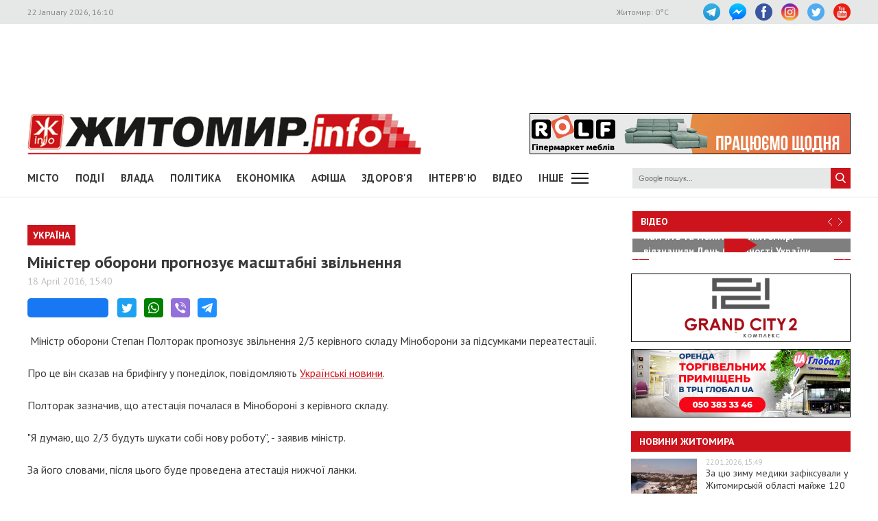

--- FILE ---
content_type: text/html; charset=UTF-8
request_url: https://www.zhitomir.info/news_156241.html
body_size: 11680
content:
    <!DOCTYPE html>
    <html lang="uk-UA">
    <head>
        <meta charset="UTF-8">
        <meta http-equiv="X-UA-Compatible" content="IE=edge">
        <meta name="viewport" content="width=device-width, initial-scale=1.0, maximum-scale=1.0, user-scalable=no"/>
        <meta name="csrf-param" content="_fCSRF">
    <meta name="csrf-token" content="vZGk26AVZVg5Saev1Pb4ZIgmAs9fQeNhzEkmHg32t2Wf-AYMCx8qOz7QOT77XR2y3PNDLcwrpQ3XshC-oTyn7A==">
        <title>Житомир.info | Міністер оборони прогнозує масштабні звільнення</title>
        <meta name="description" content="&amp;nbsp;&amp;nbsp;Міністр оборони Степан Полторак прогнозує звільнення 2/3 керівного складу Міноборони за підсумками переатестації.">
<meta name="keywords" content="Міністер оборони прогнозує масштабні звільнення, новини, Житомир">
<meta property="og:url" content="https://www.zhitomir.info/news_156241.html">
<meta property="og:type" content="website">
<meta property="og:title" content="Міністер оборони прогнозує масштабні звільнення">
<meta property="og:description" content="&amp;nbsp;&amp;nbsp;Міністр оборони Степан Полторак прогнозує звільнення 2/3 керівного складу Міноборони за підсумками переатестації.">
<meta property="og:image" content="https://www.zhitomir.info/f/images/default/no-image_w440_h290.jpg">
<meta property="fb:app_id" content="508313339184030">
<link href="/css/main.css?v=1761666983" rel="stylesheet">
<link href="/css/owl.carousel.min.css?v=1573326193" rel="stylesheet">
<link href="/css/owl.theme.default.min.css?v=1573326193" rel="stylesheet">
<link href="/css/pickmeup.css?v=1694715314" rel="stylesheet">
<link href="/css/socicons.css?v=1694715220" rel="stylesheet">        <!-- Google tag (gtag.js) -->
            <script async src='https://www.googletagmanager.com/gtag/js?id=G-EL688SL3LD'></script>
            <script>
              window.dataLayer = window.dataLayer || [];
              function gtag(){dataLayer.push(arguments);}
              gtag('js', new Date());
            
              gtag('config', 'G-EL688SL3LD');
            </script>                <script data-ad-client="ca-pub-3822420348814662" async src="https://pagead2.googlesyndication.com/pagead/js/adsbygoogle.js"></script>        <script async src="https://securepubads.g.doubleclick.net/tag/js/gpt.js"></script>
        <script>
          window.googletag = window.googletag || {cmd: []};
          googletag.cmd.push(function() {
            googletag.defineSlot("/21766503491/ZInfo_top", [970, 90], "div-gpt-ad-1573221914857-0").addService(googletag.pubads());
            googletag.pubads().enableSingleRequest();
            googletag.enableServices();
          });
        </script>        <script>
        function banner(url,event){
            gtag('event', url,{
                 'event_category': event,
                 'event_label': url,
            });
        }         
    </script>    </head>
    <body>
        <div class="top-line">
        <div class="wrapper">
            <span class="date">22 January 2026, 16:10</span>
            <ul class="soc-link">
                <li class="t"><a target="_blank" href="https://t.me/zhytomir_info"></a></li>
                <li class="m"><a target="_blank" href="https://m.me/zhitomir.info.bot"></a></li>
                <li class="fb"><a target="_blank" href="https://www.facebook.com/www.zhitomir.info/"></a></li>
                <li class="insta"><a target="_blank" href="https://instagram.com/zhitomir.info/"></a></li>
                <li class="twitter"><a target="_blank" href="http://twitter.com/#!/ZhitomirInfo"></a></li>
                <li class="youtube"><a target="_blank" href="http://www.youtube.com/user/ZhitomirInfo"></a></li>
            </ul>
            <span class="weather">Житомир: <span id="t">  </span>°C</span>
        </div>
    </div>
    <div class="wrapper main-block">

        <div class="top-banner">
            <!-- /21766503491/ZInfo_top -->
        <div id='div-gpt-ad-1573221914857-0' style='width: 970px; height: 90px;'>
          <script>
            googletag.cmd.push(function() { googletag.display('div-gpt-ad-1573221914857-0'); });
          </script>
        </div>            <!--<div id="rontar_adplace_13954"></div>
            <script type="text/javascript">
                (function (w, d, n) {
                var ri = { rontar_site_id: 4957, rontar_adplace_id: 13954, rontar_place_id: 'rontar_adplace_13954', adCode_rootUrl: '//adcode.rontar.com/' };
                w[n] = w[n] || [];
                w[n].push(
                ri
                );
                var a = document.createElement('script');
                a.type = 'text/javascript';
                a.async = true;
                a.src = '//adcode.rontar.com/rontar2_async.js?rnd=' + Math.round(Math.random() * 100000);
                var b = document.getElementById('rontar_adplace_' + ri.rontar_adplace_id);
                b.parentNode.insertBefore(a, b);
                })(window, document, 'rontar_ads');
            </script>-->
        </div>
        <div class="logo-line">
            <div class="logo">
                <a href="/"></a>
            </div>
            <div class="mobile-menu"><a href="" class="menu-ico"></a></div>
            <div class="main-banner">
                <div id="rolf 24 06 2022" class="banner-wrap "><iframe src="/f/images/banner/630/index.html" width="468" height="60" onload="banner(&#039;http://rolf.ua/&#039;, &#039;load&#039;);" frameborder="no"></iframe><a class="banner-link" href="http://rolf.ua/" onclick="banner(&#039;http://rolf.ua/&#039;, &#039;click&#039;);" target="_blank" style="width:468px; height:60px"> </a></div>            </div>
            <div class="main-banner-mob">
                <div id="Модерн 22 10 2025" class="banner-wrap "><iframe src="/f/images/banner/959/index.html" width="320" height="50" onload="banner(&#039;https://modernpol.com.ua/uk&#039;, &#039;load&#039;);" frameborder="no"></iframe><a class="banner-link" href="https://modernpol.com.ua/uk" onclick="banner(&#039;https://modernpol.com.ua/uk&#039;, &#039;click&#039;);" target="_blank" style="width:320px; height:50px"> </a></div>            </div>
        </div>
    </div>

    <div class="wrapper-menu">

        <div class="wrapper main-block">
            <div class="menu">

                <ul class="main-menu"><li><a href="newscat_2.html">Місто</a></li><li><a href="newscat_6.html">Події</a></li><li><a href="newscat_8.html">Влада</a></li><li><a href="newscat_10.html">Політика</a></li><li><a href="newscat_1.html">Економіка</a></li><li><a href="/afisha.html">АФІША</a></li><li><a href="newscat_24.html">Здоров'я</a></li><li><a href="newscat_7.html">Інтерв'ю</a></li><li><a href="https://www.youtube.com/channel/UCJ27GxNvDOamL-AGDL_SpiA" target="_blank">ВІДЕО</a></li><li><a id="sub-menu-btn" href="#">Інше</a></li></ul><div id="sub-menu" class="sub-menu"><div class="wrapper"><li><a href="/posts.html">Блоги</a></li><li><a href="/newscat_21.html">Фоторепортаж</a></li><li><a href="newscat_22.html">Діалоги</a></li><li><a href="newscat_23.html">Тема дня</a></li><li><a href="newscat_15.html">ДОПОМОГА</a></li><li><a href="newscat_5.html">Культура</a></li><li><a href="newscat_20.html">Ціни в Житомирі</a></li><li><a href="newscat_14.html">Новини компаній</a></li><li><a href="newscat_9.html">Суспільство</a></li><li><a href="newscat_17.html">Дозвілля</a></li><li><a href="/tag?s=коронавірус">COVID-19</a></li><i id="sub-menu-close" class="ico-close"></i></div></div>                <div class="search">
                    <form action="/googlesearchresult.html" method="get">
                        <div><input type="text" name="s" placeholder="Google пошук..."/></div>
                        <a></a>
                    </form>
                </div>
            </div>
        </div>
    </div>
    <div class="wrapper main-block">
        <div class="content">
            <div class="main-banner-mob">
                <div id="Океан 18 04 2022 Моб" class="banner-wrap "><iframe src="/f/images/banner/607/index.html" width="320" height="50" onload="banner(&#039;https://okean-okna.com.ua/&#039;, &#039;load&#039;);" frameborder="no"></iframe><a class="banner-link" href="https://okean-okna.com.ua/" onclick="banner(&#039;https://okean-okna.com.ua/&#039;, &#039;click&#039;);" target="_blank" style="width:320px; height:50px"> </a></div>            </div>
            <div class="main-content">
                
<div class="news-top-banner"></div>
<h2 class="main-title"><span>Україна</span></h2>
<h1 class="news-title-full">Міністер оборони прогнозує масштабні звільнення                            </h1>
<div class="news-date-full"><span>18 April 2016, 15:40</span></div>

<div class="news-social-like">
    <div class="fb-share-button"
         data-href="https://www.zhitomir.info/news_156241.html"
         data-layout="button_count"
         data-size="large">
        <a target="_blank" href="https://www.facebook.com/sharer/sharer.php?src=sdkpreparse" class="fb-xfbml-parse-ignore">Завантаження...</a>
    </div>
    <a href="https://twitter.com/share?url=https://www.zhitomir.info/news_156241.html" class="socicon-twitter" target="_blank"></a>
    <a class="socicon-whatsapp" href="whatsapp://send?text=https://www.zhitomir.info/news_156241.html" data-action="share/whatsapp/share"></a>
    <a class="socicon-viber" href="viber://forward?text=https://www.zhitomir.info/news_156241.html"></a>
    <a class="socicon-telegram" href="https://telegram.me/share/url?url=https://www.zhitomir.info/news_156241.html"></a>
</div>
<div class="news-full-content">
    <?php?>

    <div class="text">
        
        <p style="text-align: justify;">&nbsp;Міністр оборони Степан Полторак прогнозує звільнення 2/3 керівного складу Міноборони за підсумками переатестації.</p>
<p>Про це він сказав на брифінгу у понеділок, повідомляють&nbsp;<a href="http://ukranews.com/news/206180.Iz-Minoboroni-uvolyat-23-rukovodyashchego-sostava.uk">Українські новини</a>.</p>
<p style="text-align: justify;">Полторак зазначив, що атестація почалася в Мінобороні з керівного складу.</p>
<p style="text-align: justify;">&quot;Я думаю, що 2/3 будуть шукати собі нову роботу&quot;, - заявив міністр.</p>
<p style="text-align: justify;">За його словами, після цього буде проведена атестація нижчої ланки.</p>
<p style="text-align: justify;">Як відомо, у&nbsp;центральному апараті Міноборони&nbsp;<a href="http://www.pravda.com.ua/news/2016/04/16/7105759/">переатестацію не пройшли 15 з 25 керівників</a>.</p>
<p style="text-align: justify;">30 березня Полторак&nbsp;<a href="http://www.pravda.com.ua/news/2016/03/30/7103779/" target="_blank">анонсував проведення переатестації співробітників міністерства та скоротити його штат</a>.</p>
<p style="text-align: justify;"><a href="http://www.pravda.com.ua/news/2016/04/18/7105905/">Українська правда</a></p><p>
                <div class="main-banner-mob"><div id="Центр Утеплення, моб 19 02 2025" class="banner-wrap "><iframe src="/f/images/banner/892/index.html" width="300" height="250" onload="banner(&#039;https://domteplo.com/&#039;, &#039;load&#039;);" frameborder="no"></iframe><a class="banner-link" href="https://domteplo.com/" onclick="banner(&#039;https://domteplo.com/&#039;, &#039;click&#039;);" target="_blank" style="width:300px; height:250px"> </a></div></div></p>
        <a class="telegram-join" target="_blank" href="https://t.me/zhytomir_info">
            <div class="div-join">
                <span class="socicon-telegram icon-join"></span>
                <span class="text-join">Підписуйтесь на Житомир.info в Telegram</span>
            </div>
        </a>    </div>
    
    <div class="news-full-bottom">
        
        <a onclick="window.print()" class="print">Друкувати сторінку</a>

    </div>
        <div class="news-top-banner"></div>
</div>
<div class="main-banner-mob">
    <div id="Полісянка 12 2025" class="banner-wrap "><iframe src="/f/images/banner/980/index.html" width="320" height="100" onload="banner(&#039;https://polisyanka.com.ua/&#039;, &#039;load&#039;);" frameborder="no"></iframe><a class="banner-link" href="https://polisyanka.com.ua/" onclick="banner(&#039;https://polisyanka.com.ua/&#039;, &#039;click&#039;);" target="_blank" style="width:320px; height:100px"> </a></div></div>

<div class="block-title"><span>Матеріали по темі</span></div>
<div class="news-full-list">
    </div>

<div class="news-full-comments">
            <span hidden id="fb-hidden-counter" class="fb-comments-count" data-href="https://www.zhitomir.info/news_156241.html" data-newsid="156241"></span>
        <div class="fb-comments" data-href="https://www.zhitomir.info/news_156241.html" data-width="100%" data-numposts="5"></div>
    </div>
<div id="fb-root"></div>
<script async defer crossorigin="anonymous" src="https://connect.facebook.net/uk_UA/sdk.js#xfbml=1&version=v22.0&appId=508313339184030"></script>
<!--<script async defer crossorigin="anonymous" src="https://connect.facebook.net/uk_UA/sdk.js#xfbml=1&version=v12.0&appId=508313339184030&autoLogAppEvents=1" nonce="18fiy0Ak"></script>-->
<!--<div class="main-banner-mob">
    <div id="Океан 18 04 2022 Моб" class="banner-wrap "><iframe src="/f/images/banner/607/index.html" width="320" height="50" onload="banner(&#039;https://okean-okna.com.ua/&#039;, &#039;load&#039;);" frameborder="no"></iframe><a class="banner-link" href="https://okean-okna.com.ua/" onclick="banner(&#039;https://okean-okna.com.ua/&#039;, &#039;click&#039;);" target="_blank" style="width:320px; height:50px"> </a></div></div>-->
            </div>
            <div class="right-wrapper sidebar">
                <div class="main-banner-mob">
                    <div id="ЖК Панорама 28 11 2025 mob" class="banner-wrap "><iframe src="/f/images/banner/977/index.html" width="300" height="250" onload="banner(&#039;https://zhk-panorama.zt.ua/&#039;, &#039;load&#039;);" frameborder="no"></iframe><a class="banner-link" href="https://zhk-panorama.zt.ua/" onclick="banner(&#039;https://zhk-panorama.zt.ua/&#039;, &#039;click&#039;);" target="_blank" style="width:300px; height:250px"> </a></div>                </div>
                <div class="video-line">
                                            <div class="block-title">
                            <div class="title"><a target="_blank"
                                                  href="https://www.youtube.com/channel/UCJ27GxNvDOamL-AGDL_SpiA">Відео</a>
                            </div>
                            <div class="arrow" id="video-arrow">
                                <a class="l-arrow"></a><a class="r-arrow"></a>
                            </div>
                        </div>
                        <div class="video-main">
                            <div class="video-main-content" id="video-main-content">
                                <img src="//img.youtube.com/vi/mhAygn-KB5Y/hqdefault.jpg"
                                     data-code="mhAygn-KB5Y"
                                     data-num="0" alt="">
                                <a class="video-main-description"
                                   href="/news_232624.html"><span>Пам&#039;ять та молитва: у Житомирі відзначили День Соборності України </span></a>
                                <i class="play-ico"></i>
                            </div>
                            <div class="video-carousel">
                                <ul id="video-carousel" class="owl-carousel">
                                                                            <li class="video-preview">
                                            <div><img id="i0"
                                                      src="//img.youtube.com/vi/mhAygn-KB5Y/default.jpg"
                                                      alt="" data-code="mhAygn-KB5Y"
                                                      data-name="Пам&#039;ять та молитва: у Житомирі відзначили День Соборності України "
                                                      data-id="232624"
                                                      data-num="0"></div>
                                        </li>
                                                                            <li class="video-preview">
                                            <div><img id="i1"
                                                      src="//img.youtube.com/vi/xL3Gdfcf6no/default.jpg"
                                                      alt="" data-code="xL3Gdfcf6no"
                                                      data-name="Аудіофіксація під час встановлення інвалідності: як працюють експертні команди в житомирській обллікарні"
                                                      data-id="232615"
                                                      data-num="1"></div>
                                        </li>
                                                                            <li class="video-preview">
                                            <div><img id="i2"
                                                      src="//img.youtube.com/vi/hJFclFwGIn8/default.jpg"
                                                      alt="" data-code="hJFclFwGIn8"
                                                      data-name="Скільки дітей за минулий рік усиновили в Житомирській громаді та хто ще потребує родини"
                                                      data-id="232612"
                                                      data-num="2"></div>
                                        </li>
                                                                            <li class="video-preview">
                                            <div><img id="i3"
                                                      src="//img.youtube.com/vi/TshyijpgZ1Y/default.jpg"
                                                      alt="" data-code="TshyijpgZ1Y"
                                                      data-name="Яких фахівців шукають роботодавці у Житомирі та яку середню зарплату можна отримати на думку містян"
                                                      data-id="232587"
                                                      data-num="3"></div>
                                        </li>
                                                                            <li class="video-preview">
                                            <div><img id="i4"
                                                      src="//img.youtube.com/vi/vkGMhfdTOLw/default.jpg"
                                                      alt="" data-code="vkGMhfdTOLw"
                                                      data-name="Чому в Житомирі на маршрути виходить менше половини автобусного парку"
                                                      data-id="232586"
                                                      data-num="4"></div>
                                        </li>
                                                                            <li class="video-preview">
                                            <div><img id="i5"
                                                      src="//img.youtube.com/vi/SniXTsHwGMc/default.jpg"
                                                      alt="" data-code="SniXTsHwGMc"
                                                      data-name="Дефіцит деревини в Житомирській області: ОВД блокує санітарні рубки, це коштує бізнесу і лісівникам мільйони"
                                                      data-id="232570"
                                                      data-num="5"></div>
                                        </li>
                                                                            <li class="video-preview">
                                            <div><img id="i6"
                                                      src="//img.youtube.com/vi/KkvvtFj1rb8/default.jpg"
                                                      alt="" data-code="KkvvtFj1rb8"
                                                      data-name="Чи зручно житомирянам пересуватися містом у зимову погоду. Опитування"
                                                      data-id="232563"
                                                      data-num="6"></div>
                                        </li>
                                                                            <li class="video-preview">
                                            <div><img id="i7"
                                                      src="//img.youtube.com/vi/pvyBL8ILvlE/default.jpg"
                                                      alt="" data-code="pvyBL8ILvlE"
                                                      data-name="«Це ж моя дитина, її потрібно рятувати»: у житомирській обллікарні провели родинну трансплантацію "
                                                      data-id="232560"
                                                      data-num="7"></div>
                                        </li>
                                                                            <li class="video-preview">
                                            <div><img id="i8"
                                                      src="//img.youtube.com/vi/_X3V5LGoew8/default.jpg"
                                                      alt="" data-code="_X3V5LGoew8"
                                                      data-name="В одному з житомирських коледжів студенти скаржаться на холод: сидять в куртках та гріються грілками "
                                                      data-id="232534"
                                                      data-num="8"></div>
                                        </li>
                                                                            <li class="video-preview">
                                            <div><img id="i9"
                                                      src="//img.youtube.com/vi/rZBpkJdUS9g/default.jpg"
                                                      alt="" data-code="rZBpkJdUS9g"
                                                      data-name="Одяг, підгузки, іграшки: який пакунок малюка видають у Житомирі та що зміниться у 2026 році "
                                                      data-id="232516"
                                                      data-num="9"></div>
                                        </li>
                                                                    </ul>
                            </div>
                        </div>
                                    </div>
                <div class="main-banner-mob">
                    <div id="рудь 23/09/2025 м" class="banner-wrap "><iframe src="/f/images/banner/951/index.html" width="320" height="100" onload="banner(&#039;https://rud.ua/products/dough/&#039;, &#039;load&#039;);" frameborder="no"></iframe><a class="banner-link" href="https://rud.ua/products/dough/" onclick="banner(&#039;https://rud.ua/products/dough/&#039;, &#039;click&#039;);" target="_blank" style="width:320px; height:100px"> </a></div>                </div>
                <div class="banner-video">
                    <div id="Гранд Сіті 19122024 деск" class="banner-wrap "><iframe src="/f/images/banner/872/index.html" width="320" height="100" onload="banner(&#039;https://grandcity2.zt.ua/&#039;, &#039;load&#039;);" frameborder="no"></iframe><a class="banner-link" href="https://grandcity2.zt.ua/" onclick="banner(&#039;https://grandcity2.zt.ua/&#039;, &#039;click&#039;);" target="_blank" style="width:320px; height:100px"> </a></div>                </div>
                <div class="banner-video">
                    <div id="Глобал квітень-травень 2023" class="banner-wrap "><iframe src="/f/images/banner/691/index.html" width="320" height="100" onload="banner(&#039;http://www.globalua.com.ua/uk/&#039;, &#039;load&#039;);" frameborder="no"></iframe><a class="banner-link" href="http://www.globalua.com.ua/uk/" onclick="banner(&#039;http://www.globalua.com.ua/uk/&#039;, &#039;click&#039;);" target="_blank" style="width:320px; height:100px"> </a></div>                </div>
                <div class="news-tab">
                    <div class="block-title"><a href="/news.html">Новини Житомира</a></div>
                                            <div class="news-item">
                            <div class="news-image">
                                <a                                         href="/news_232637.html"><img
                                            src="https://www.zhitomir.info/f/images/2026/01/22/232637/e58cf7e679fdd9f62f90d1bd848d2a9b_preview_w96_h63.jpg" alt=""></a>
                            </div>
                            <div class="news-description">
                                <div class="news-date">22.01.2026, 15:49</div>
                                <div class="news-title adv">
                                    <a                                             href="/news_232637.html">За цю зиму медики зафіксували у Житомирській області майже 120 випадків переохолодження та п’ять смертей</a>
                                </div>
                            </div>
                        </div>
                                            <div class="news-item">
                            <div class="news-image">
                                <a                                         href="/news_232636.html"><img
                                            src="https://www.zhitomir.info/f/images/2026/01/22/232636/d10d7da12daa216801ae201c7e823728_preview_w96_h63.jpg" alt=""></a>
                            </div>
                            <div class="news-description">
                                <div class="news-date">22.01.2026, 15:46</div>
                                <div class="news-title adv">
                                    <a                                             href="/news_232636.html">Ще у чотирьох торговельних мережах можна купити продукти за «зимову підтримку» чи нацкешбек</a>
                                </div>
                            </div>
                        </div>
                                            <div class="news-item">
                            <div class="news-image">
                                <a                                         href="/news_232635.html"><img
                                            src="https://www.zhitomir.info/f/images/2026/01/22/232635/4d53a36cc1a40dcbbc8008de244557e5_preview_w96_h63.jpg" alt=""></a>
                            </div>
                            <div class="news-description">
                                <div class="news-date">22.01.2026, 15:28</div>
                                <div class="news-title adv">
                                    <a                                             href="/news_232635.html">У Житомирі під час застілля чоловік кинув гранату у двір, а жінка вдарила його ножем у живіт: обоє отримали підозри</a>
                                </div>
                            </div>
                        </div>
                                            <div class="news-item">
                            <div class="news-image">
                                <a                                         href="/news_232634.html"><img
                                            src="https://www.zhitomir.info/f/images/2026/01/22/232634/31a2150855eee7cd2d158aa7875dc15f_preview_w96_h63.jpg" alt=""></a>
                            </div>
                            <div class="news-description">
                                <div class="news-date">22.01.2026, 14:39</div>
                                <div class="news-title adv">
                                    <a                                             href="/news_232634.html">Торік у Житомирській області було понад 300 змін імен, прізвищ або по-батькові</a>
                                </div>
                            </div>
                        </div>
                                            <div class="news-item">
                            <div class="news-image">
                                <a                                         href="/news_232633.html"><img
                                            src="https://www.zhitomir.info/f/images/2026/01/22/232633/a26ec8a675f76c2ed655c446d8600490_preview_w96_h63.jpg" alt=""></a>
                            </div>
                            <div class="news-description">
                                <div class="news-date">22.01.2026, 14:28</div>
                                <div class="news-title adv">
                                    <a                                             href="/news_232633.html">Колишній ректор «Житомирської політехніки» пішов працювати у команду Буткевича</a>
                                </div>
                            </div>
                        </div>
                    
                </div>
                <div class="banner-320-273">
                                    </div>
                <div class="banner-320-273">
                    <div id="рудь 23/09/2025 д" class="banner-wrap "><iframe src="/f/images/banner/950/index.html" width="320" height="273" onload="banner(&#039;https://rud.ua/products/dough/&#039;, &#039;load&#039;);" frameborder="no"></iframe><a class="banner-link" href="https://rud.ua/products/dough/" onclick="banner(&#039;https://rud.ua/products/dough/&#039;, &#039;click&#039;);" target="_blank" style="width:320px; height:273px"> </a></div>                </div>
                <div class="banner-320-273">
                    <a id="Радіо НВ" href="/" target="_blank" onclick="banner(&#039;/&#039;, &#039;click&#039;);"><img src="/f/images/banner/657/ca6a09e4c1e0c4a2a855832260a1f717.jpg" alt="" onload="banner(&#039;/&#039;, &#039;load&#039;);"></a>                </div>
                <div class="archive">
                    <div class="block-title"><span>Архів новин</span></div>
                    <div id="calendar"></div>
                </div>
            </div>
            <div class="video-bottom on-news">
                <div class="dialog">
                    <div class="block-title"><span>Діалоги</span></div>
                                            <div class="dialog-main">
                            <a href="/news_229348.html">
                                <img src="https://www.zhitomir.info/f/images/2025/07/31/229348/9417415dd136b2e094f43f8416f821a6_preview_w259_h180.jpg"
                                     alt="">
                                <div class="name-main">
                                    <span>«Діалоги» на Житомир.info: які проєкти втілює «Агенція розвитку міста» та чи вдається залучати інвестиції під час війни </span>
                                </div>
                                <i class="play-ico"></i>
                            </a>
                        </div>
                        <div class="diaog-list">
                                                                                        <div class="news-item">
                                    <div class="news-image"><a
                                                href="/news_222256.html"><img
                                                    src="https://www.zhitomir.info/f/images/2024/07/12/222256/85b7c131aead91a31a65df6f25edc012_preview_w121_h80.jpg"
                                                    alt=""></a></div>
                                    <div class="news-description">
                                        <div class="news-date">12.07.2024, 12:36</div>
                                        <div class="news-title adv">
                                            <a href="/news_222256.html">«Діалоги» на Житомир.info про регіональний розвиток Житомирщини в умовах воєнного стану</a>
                                        </div>
                                    </div>
                                </div>
                                                            <div class="news-item">
                                    <div class="news-image"><a
                                                href="/news_220666.html"><img
                                                    src="https://www.zhitomir.info/f/images/2024/04/17/220666/287be77e71dc3b33c2e2fe7f62fe0559_preview_w121_h80.jpg"
                                                    alt=""></a></div>
                                    <div class="news-description">
                                        <div class="news-date">17.04.2024, 10:29</div>
                                        <div class="news-title adv">
                                            <a href="/news_220666.html">Мер Житомира Сергій Сухомлин у програмі «Діалоги» на Житомир.info</a>
                                        </div>
                                    </div>
                                </div>
                                                    </div>
                                    </div>
                <div class="theme-day">
                    <div class="block-title"><span>Теми дня</span></div>
                                            <div class="dialog-main">
                            <a href="/news_211845.html">
                                <img src="https://www.zhitomir.info/f/images/2023/01/12/211845/fbe59537a3a63e84a4786800200c4b6c_preview_w259_h180.jpg"
                                     alt="">
                                <div class="name-main">
                                    <span>«Тема дня» на Житомир.info: створення нової освітньої концепції та стратегії для ліцею №25</span>
                                </div>
                                <i class="play-ico"></i>
                            </a>
                        </div>
                        <div class="diaog-list">
                                                                                        <div class="news-item">
                                    <div class="news-image"><a
                                                href="/news_207624.html"><img
                                                    src="https://www.zhitomir.info/f/images/2022/05/13/207624/be59e50c04ec639cda83a54b40614608_preview_w121_h80.jpg"
                                                    alt=""></a></div>
                                    <div class="news-description">
                                        <div class="news-date">13.05.2022, 13:25</div>
                                        <div class="news-title adv">
                                            <a href="/news_207624.html">«Тема дня» на Житомир.info: керівник ОВА про життя області в умовах воєнного стану</a>
                                        </div>
                                    </div>
                                </div>
                                                            <div class="news-item">
                                    <div class="news-image"><a
                                                href="/news_207379.html"><img
                                                    src="https://www.zhitomir.info/f/images/2022/04/29/207379/2a9db973bdbcc4606c6915aaad45bbff_preview_w121_h80.jpg"
                                                    alt=""></a></div>
                                    <div class="news-description">
                                        <div class="news-date">29.04.2022, 10:59</div>
                                        <div class="news-title adv">
                                            <a href="/news_207379.html">«Тема дня» на Житомир.info: новий начальник ГУНП розповість про ситуацію в області </a>
                                        </div>
                                    </div>
                                </div>
                                                    </div>
                                    </div>
            </div>
            <div class="price-of-products">
                                    <div class="block-title"><span>Ціни в Житомирі</span></div>
                    <p>Моніторинг здійснено на основі інформації, отриманої за методом контрольної закупки 16.01.2026 р. у місцях продажу: АТБ, пр. Миру, 15а, Фора, вул. Київська, 106, Метро, вул. Ватутіна, 55в, Сільпо, вул. Житній ринок, 1<span></span></p>                    <img src="https://www.zhitomir.info/f/images/2026/01/19/232556/75925801426e62658dfcc6634444f057_w860_h300.jpg" alt="">
                            </div>
        </div>
    </div>
    <div class="footer">
        <div class="wrapper">
            <div class="contacts">
                <div class="contact-title"><span>Контакти редакції:</span></div>
                <div class="mail"><span>ел. пошта: <a href="mailto:info@zhitomir.info">info@zhitomir.info</a></span>
                </div>
                <div class="phone">тел.: <a href="tel:0674104405">(067) 410-44-05</a></div>
                <div class="phone">адреса: <a target="_blank"
                                              href="https://www.google.com/maps/place/10008, м.Житомир, Велика Бердичівська, 19">10008,
                        м.Житомир, Велика Бердичівська, 19</a></div>
                <div class="phone">головний редактор: <a href="/author_14948.html">Тамара Коваль</a></div>
                <div class="contact-title adv-contact"><span>Рекламний відділ:</span></div>
                <div class="phone">тел.: <a href="tel:0412470047">(0412) 47-00-47</a>, <a href="0674126304">(067)
                        412-63-04</a></div>
            </div>
            <div class="info">
                <div>
                    <p class="white">Сайт належить Товариству з обмеженою відповідальністю "Інформаційна Агенція Житомир
                        Інфо". Код ЄДРПОУ 33732896</p>
                    <br>
                    <p>Адміністрація сайту може не розділяти думку автора і не несе відповідальності за авторські
                        матеріали.</p>
                    <p>При повному чи частковому використанні матеріалів Житомир.info обов’язкове гіперпосилання</p>
                    <p>(для інтернет-ресурсів), або письмова згода редакції (для друкованих видань) </p>
                    <p>Матеріали, позначені значками: <span class="white">"Р"
                            <!--, "Позиція", "Бізнес", "ПР", "PR", "Політика"--></span> - розміщують на правах реклами
                        або партнерства</p>
                </div>
                <div><a class="politics" href="/politics.html">РЕДАКЦІЙНА ПОЛІТИКА</a></div>

            </div>
            <div class="sinoptik">
                <div id="SinoptikInformer" style="width:240px;" class="SinoptikInformer type1c1">
                    <div class="siHeader">
                        <div class="siLh">
                            <div class="siMh"><a onmousedown="siClickCount();" class="siLogo"
                                                 href="https://ua.sinoptik.ua/" target="_blank" rel="nofollow"
                                                 title="Погода"> </a>Погода <span id="siHeader"></span></div>
                        </div>
                    </div>
                    <div class="siBody"><a onmousedown="siClickCount();" href="https://ua.sinoptik.ua/погода-житомир"
                                           title="Погода у Житомирі" target="_blank">
                            <div class="siCity">
                                <div class="siCityName"><span>Житомир</span></div>
                                <div id="siCont0" class="siBodyContent">
                                    <div class="siLeft">
                                        <div class="siTerm"></div>
                                        <div class="siT" id="siT0"></div>
                                        <div id="weatherIco0"></div>
                                    </div>
                                    <div class="siInf"><p>вологість: <span id="vl0"></span></p>
                                        <p>тиск: <span id="dav0"></span></p>
                                        <p>вітер: <span id="wind0"></span></p></div>
                                </div>
                            </div>
                        </a>
                        <div class="siLinks">Погода на 10 днів від <a
                                    href="https://ua.sinoptik.ua/погода-житомир/10-днів" title="Погода на 10 днів"
                                    target="_blank" onmousedown="siClickCount();">sinoptik.ua</a></div>
                    </div>
                    <div class="siFooter">
                        <div class="siLf">
                            <div class="siMf"></div>
                        </div>
                    </div>
                </div>
                <script type="text/javascript" charset="UTF-8"
                        src="//sinoptik.ua/informers_js.php?title=4&amp;wind=3&amp;cities=303008030&amp;lang=ua"></script>
            </div>
        </div>
        <div class="wrapper">
            <p class="white">&copy; 2026 <a href="/">Zhitomir.INFO</a> Всі права захищені. Розроблено
                агентством <span id="copy"></span></p>
        </div>
    </div>
    <div id="menu-mob-content" class="menu-mob-content">
        <div class="menu-block">
            <div class="mob-search">
                <ul class="soc-mob-link">
                    <li class="t"><a target="_blank" href="https://t.me/zhytomir_info"></a></li>
                    <li class="m"><a target="_blank" href="https://m.me/zhitomir.info.bot"></a></li>
                    <li><a class="fb-m" href="https://www.facebook.com/www.zhitomir.info/"></a></li>
                    <li><a class="insta-m" href="https://instagram.com/zhitomir.info/"></a></li>
                    <li><a class="tw-m" href="http://twitter.com/#!/ZhitomirInfo"></a></li>
                    <li><a class="ytb-m" href="http://www.youtube.com/user/ZhitomirInfo"></a></li>
                </ul>
                <form action="/googlesearchresult.html" method="get">
                    <input type="submit" value=" "><input type="text" name="s" value="" placeholder="Google пошук...">
                </form>
                <a id="close-mob-menu" class="close-mob-menu"></a>
            </div>
            <div class="menu-items-mob">
                <ul>
                                                                    <li><a href="newscat_2.html">Місто</a></li>
                                                                    <li><a href="newscat_6.html">Події</a></li>
                                                                    <li><a href="newscat_8.html">Влада</a></li>
                                                                    <li><a href="newscat_10.html">Політика</a></li>
                                                                    <li><a href="newscat_1.html">Економіка</a></li>
                                                                        <li><a href="/afisha.html">Афіша</a></li>
                                                <li><a href="newscat_21.html">Фоторепортаж</a></li>
                                                                    <li><a href="newscat_24.html">Здоров'я</a></li>
                                                                    <li><a href="newscat_7.html">Інтерв'ю</a></li>
                                                                    <li><a href="newscat_22.html">Діалоги</a></li>
                                                                    <li><a href="newscat_23.html">Тема дня</a></li>
                                                                    <li><a href="newscat_16.html">Досьє</a></li>
                                                                    <li><a href="newscat_15.html">ДОПОМОГА</a></li>
                                                                    <li><a href="newscat_5.html">Культура</a></li>
                                                                    <li><a href="newscat_20.html">Ціни в Житомирі</a></li>
                                                                    <li><a href="newscat_4.html">Україна</a></li>
                                                                    <li><a href="newscat_14.html">Новини компаній</a></li>
                                                                    <li><a href="newscat_9.html">Суспільство</a></li>
                                                                    <li><a href="newscat_17.html">Дозвілля</a></li>
                                        <li><a href="/posts.html">Блоги</a></li>

                </ul>

            </div>
        </div>
    </div>
    <script src="/assets/1cb6e5ac/jquery.js?v=1764709248"></script>
<script src="/assets/d97d0d39/yii.js?v=1764709248"></script>
<script src="/js/owl.carousel.min.js?v=1573326193"></script>
<script src="/js/pickmeup.min.js?v=1573326193"></script>
<script src="/js/main.js?v=1762177051"></script>
<script src="https://www.googletagmanager.com/gtag/js?id=UA-106132408-1"></script>    </body>
    </html>


--- FILE ---
content_type: text/html; charset=utf-8
request_url: https://www.google.com/recaptcha/api2/aframe
body_size: 249
content:
<!DOCTYPE HTML><html><head><meta http-equiv="content-type" content="text/html; charset=UTF-8"></head><body><script nonce="JJHj8UNuqgTnw712KaLBfg">/** Anti-fraud and anti-abuse applications only. See google.com/recaptcha */ try{var clients={'sodar':'https://pagead2.googlesyndication.com/pagead/sodar?'};window.addEventListener("message",function(a){try{if(a.source===window.parent){var b=JSON.parse(a.data);var c=clients[b['id']];if(c){var d=document.createElement('img');d.src=c+b['params']+'&rc='+(localStorage.getItem("rc::a")?sessionStorage.getItem("rc::b"):"");window.document.body.appendChild(d);sessionStorage.setItem("rc::e",parseInt(sessionStorage.getItem("rc::e")||0)+1);localStorage.setItem("rc::h",'1769091012820');}}}catch(b){}});window.parent.postMessage("_grecaptcha_ready", "*");}catch(b){}</script></body></html>